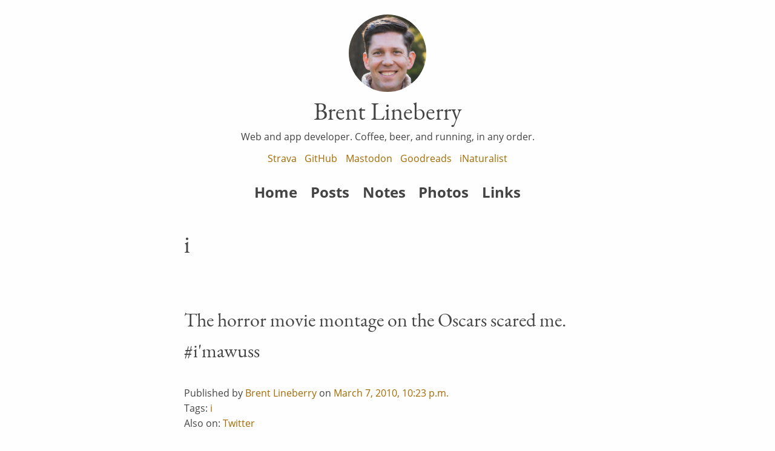

--- FILE ---
content_type: text/html; charset=utf-8
request_url: https://orangegnome.com/tags/422/i
body_size: 1599
content:
<!doctype html>
<html lang="en">
<head>
    
    <meta charset="utf-8">
    <title>i | Brent Lineberry</title>
    <meta name="viewport" content="width=device-width, initial-scale=1, shrink-to-fit=no">
    <meta name="mobile-web-app-capable" content="yes">

    <link rel="stylesheet" href=https://assets.orangegnome.com/orangegnome.com/static/base/css/style.decb3f6ef642.css>
    <link rel="stylesheet" href=https://assets.orangegnome.com/orangegnome.com/static/base/js/libs/highlight/styles/default.min.a0e6a195bb37.css>
    <link rel="icon" href="https://assets.orangegnome.com/orangegnome.com/media/brent-2024.jpg">
    <link rel="apple-touch-icon-precomposed" href="https://assets.orangegnome.com/orangegnome.com/media/brent-2024.jpg">

    <meta property="og:title" content="i | Brent Lineberry">
    <meta property="og:url" content="https://orangegnome.com/tags/422/i">
    <meta property="og:site_name" content="Orange Gnome">

    
    <link rel="canonical" href="https://orangegnome.com/tags/422/i">
    

    

    
    

    <link rel="authorization_endpoint" href="https://indieauth.com/auth">
    <link rel="token_endpoint" href="https://tokens.indieauth.com/token">
    <link rel="microsub" href="https://aperture.p3k.io/microsub/891">
</head>
<body>
    
    <header class="siteheader">
        <div class="h-card profile  is-extended">
            <a rel="me" href="/" class="u-url u-uid profile-link"><img width="128" height="128" class="u-photo profile-image" src="https://assets.orangegnome.com/orangegnome.com/media/brent-2024.jpg" alt="A profile photo of Brent Lineberry"></a>
            <h1 class="p-name profile-name">Brent Lineberry</h1>
            

<p class="p-note profile-bio">Web and app developer. Coffee, beer, and running, in any order.</p>
<ul class="linked-profiles profile-linkedprofilelist">

    <li class="profile-linkedprofileitem"><a class="profile-linkedprofilelink" rel="me" href="https://www.strava.com/athletes/brentlineberry">Strava</a></li>

    <li class="profile-linkedprofileitem"><a class="profile-linkedprofilelink" rel="me" href="https://github.com/blineberry">GitHub</a></li>

    <li class="profile-linkedprofileitem"><a class="profile-linkedprofilelink" rel="me" href="https://mastodon.online/@brentlineberry">Mastodon</a></li>

    <li class="profile-linkedprofileitem"><a class="profile-linkedprofilelink" rel="me" href="https://www.goodreads.com/user/show/154167572-brent-lineberry">Goodreads</a></li>

    <li class="profile-linkedprofileitem"><a class="profile-linkedprofilelink" rel="me" href="https://www.inaturalist.org/people/5996029">iNaturalist</a></li>
 
</ul>


        </div>
        <nav class="sitenav">
            <ul class="sitenav-list">
                <li class="sitenav-listitem"><a class="sitenav-listlink alt" href="/">Home</a></li>
                <li class="sitenav-listitem"><a class="sitenav-listlink alt" href="/posts/">Posts</a></li>
                <li class="sitenav-listitem"><a class="sitenav-listlink alt" href="/notes/">Notes</a></li>
                <li class="sitenav-listitem"><a class="sitenav-listlink alt" href="/photos/">Photos</a></li>
                <li class="sitenav-listitem"><a class="sitenav-listlink alt" href="/bookmarks/">Links</a></li>
            </ul>
        </nav>
    </header>
    <div class="sitemain">
    

<section class="feed  h-feed">
    
    <h1 class="feed-title p-name">i</h1>
    
    
    <ul class="feed-list">
        
        
            <li class="feed-item">
            
                <article class="article h-entry note">
                
                    <header class="article-header">
    
</header>
                                
                
                    <div class="article-content e-content">
    <p>The horror movie montage on the Oscars scared me. #i'mawuss</p>
</div>
                
                
                    <footer class="article-footer">
                        
                        <div class="meta">
                            <div class="postmeta-published">Published by 
                                <span class="p-author h-card postmeta-published-author"><a class="u-url" href="https://orangegnome.com"><img class="u-photo" src="https://assets.orangegnome.com/orangegnome.com/media/brent-2024.jpg" alt="Brent Lineberry" />Brent Lineberry</a></span> on 
                                <a class="u-url" href="/notes/1447"><time class="dt-published" datetime="2010-03-07T22:23:51-05:00">March 7, 2010, 10:23 p.m.</time></a>                                
                                
                            </div>
                            
                            <div class="postmeta-tags">Tags:
                                <ul>
                                
                                    <li><a class="p-category" href="/tags/422/i" rel="tag">i</a></li>
                                
                                </ul>
                            </div>
                                                        
                            
                            <div class="postmeta-syndication">Also on: 
                                <ul class="commalist">
                                
                                    <li><a class="u-syndication" href="https://twitter.com/BrentLineberry/status/10151922380">Twitter</a></li>
                                
                                </ul>
                            </div>    
                            
                        </div>                        
                    </footer>
                
                </article>
            
            </li>
        
        
    </ul>
    <nav class="feed-nav">
    
    
    </nav>
</section>


    </div>
    <footer class="sitefooter">
        <nav class="sitefooter-content sitefooter-nav">
            <ul>
                <li class="sitefooter-listitem"><a href="/posts/">Posts</a></li>
                <li class="sitefooter-listitem"><a href="/notes/">Notes</a></li>
                <li class="sitefooter-listitem"><a href="/photos/">Photos</a></li>
                <li class="sitefooter-listitem"><a href="/bookmarks/">Links</a></li>
                <li class="sitefooter-listitem"><a href="/reposts/">Reposts</a></li>
                <li class="sitefooter-listitem"><a href="/likes/">Likes</a></li>
                <li class="sitefooter-listitem"><a href="/tags/">Tags</a></li>
            </ul>
        </nav>
        <div class="sitefooter-content">Copyright &copy; 2026 Brent Lineberry</div>
        <div class="sitefooter-content">Previous version: <a href="http://2011.orangegnome.com">2011</a></div>
    </footer>
    <script src=https://assets.orangegnome.com/orangegnome.com/static/base/js/libs/highlight/highlight.min.576870048463.js></script>
    <script src=https://assets.orangegnome.com/orangegnome.com/static/base/js/site.3714d5659f3a.js></script>
</body>
</html>